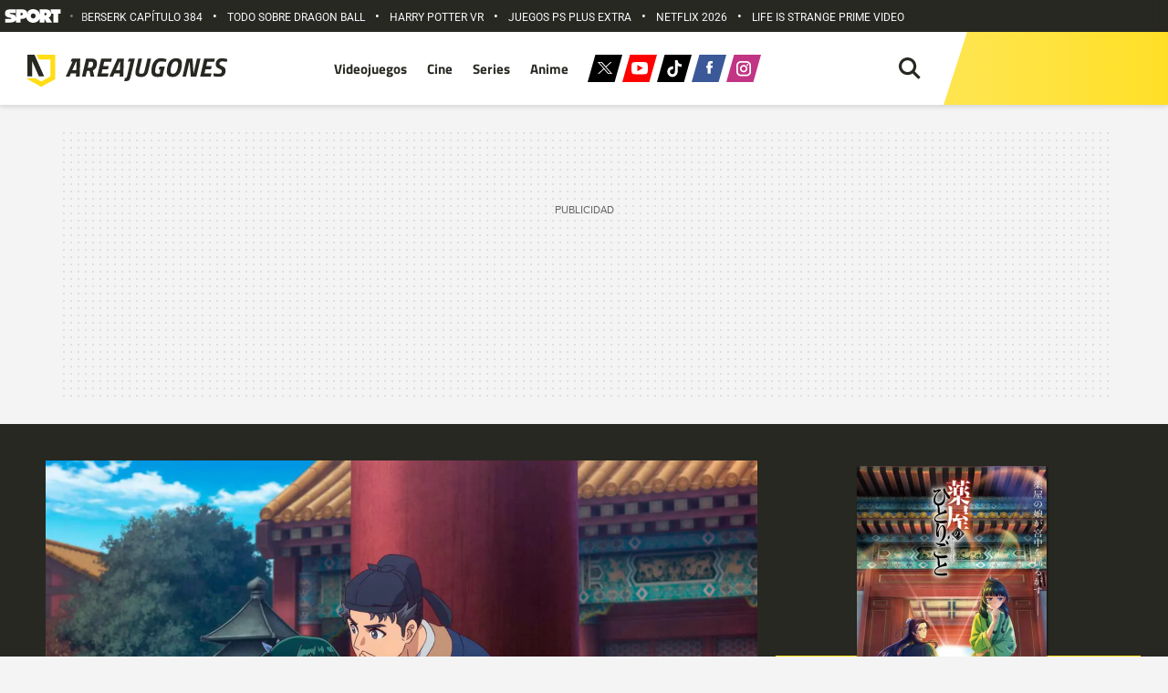

--- FILE ---
content_type: image/svg+xml
request_url: https://areajugones.sport.es/wp-content/themes/areajugones/assets/img/logo-mini.svg
body_size: 109
content:
<?xml version="1.0" encoding="UTF-8"?>
<svg width="26px" height="30px" viewBox="0 0 26 30" version="1.1" xmlns="http://www.w3.org/2000/svg" xmlns:xlink="http://www.w3.org/1999/xlink">
    <!-- Generator: Sketch 55.2 (78181) - https://sketchapp.com -->
    <title>Logo Copy</title>
    <desc>Created with Sketch.</desc>
    <g id="Escritorio" stroke="none" stroke-width="1" fill="none" fill-rule="evenodd">
        <g id="99-web-prueba-submenu" transform="translate(-189.000000, -14.000000)">
            <g id="Submenú" transform="translate(0.000000, -2.000000)">
                <g id="Logo-Copy" transform="translate(189.000000, 16.000000)">
                    <polygon id="Fill-1" fill="#FFDD18" points="8.44770092 -9.77386823e-05 10.3941668 4.36149096 20.9997912 4.36149096 20.9997912 19.7954063 12.6807633 24.4032965 7.30513572 21.4261762 0.000146608023 21.4261762 0.000146608023 22.3659336 12.6807633 29.3889466 25.3608912 22.3659336 25.3608912 -9.77386823e-05"></polygon>
                    <polygon id="Fill-2" fill="#282823" points="0 -9.77386823e-05 0 19.8105558 4.3611 19.8105558 4.3611 5.91455862 10.5372073 19.8105558 15.3102759 19.8105558 6.50548669 -9.77386823e-05"></polygon>
                </g>
            </g>
        </g>
    </g>
</svg>

--- FILE ---
content_type: text/vtt
request_url: https://cdn.jwplayer.com/strips/QwoXa99Y-120.vtt
body_size: 241
content:
WEBVTT

00:00.000 --> 00:02.000
QwoXa99Y-120.jpg#xywh=0,0,120,67

00:02.000 --> 00:04.000
QwoXa99Y-120.jpg#xywh=120,0,120,67

00:04.000 --> 00:06.000
QwoXa99Y-120.jpg#xywh=240,0,120,67

00:06.000 --> 00:08.000
QwoXa99Y-120.jpg#xywh=360,0,120,67

00:08.000 --> 00:10.000
QwoXa99Y-120.jpg#xywh=0,67,120,67

00:10.000 --> 00:12.000
QwoXa99Y-120.jpg#xywh=120,67,120,67

00:12.000 --> 00:14.000
QwoXa99Y-120.jpg#xywh=240,67,120,67

00:14.000 --> 00:16.000
QwoXa99Y-120.jpg#xywh=360,67,120,67

00:16.000 --> 00:18.000
QwoXa99Y-120.jpg#xywh=0,134,120,67

00:18.000 --> 00:20.000
QwoXa99Y-120.jpg#xywh=120,134,120,67

00:20.000 --> 00:22.000
QwoXa99Y-120.jpg#xywh=240,134,120,67

00:22.000 --> 00:24.000
QwoXa99Y-120.jpg#xywh=360,134,120,67

00:24.000 --> 00:26.000
QwoXa99Y-120.jpg#xywh=0,201,120,67

00:26.000 --> 00:28.000
QwoXa99Y-120.jpg#xywh=120,201,120,67

00:28.000 --> 00:30.000
QwoXa99Y-120.jpg#xywh=240,201,120,67

00:30.000 --> 00:32.000
QwoXa99Y-120.jpg#xywh=360,201,120,67

00:32.000 --> 00:34.000
QwoXa99Y-120.jpg#xywh=0,268,120,67

00:34.000 --> 00:36.000
QwoXa99Y-120.jpg#xywh=120,268,120,67

00:36.000 --> 00:38.000
QwoXa99Y-120.jpg#xywh=240,268,120,67

00:38.000 --> 00:40.000
QwoXa99Y-120.jpg#xywh=360,268,120,67

00:40.000 --> 00:42.000
QwoXa99Y-120.jpg#xywh=0,335,120,67

00:42.000 --> 00:44.000
QwoXa99Y-120.jpg#xywh=120,335,120,67

00:44.000 --> 00:46.000
QwoXa99Y-120.jpg#xywh=240,335,120,67

00:46.000 --> 00:48.000
QwoXa99Y-120.jpg#xywh=360,335,120,67

00:48.000 --> 00:50.000
QwoXa99Y-120.jpg#xywh=0,402,120,67

00:50.000 --> 00:52.000
QwoXa99Y-120.jpg#xywh=120,402,120,67

00:52.000 --> 00:54.000
QwoXa99Y-120.jpg#xywh=240,402,120,67

00:54.000 --> 00:56.000
QwoXa99Y-120.jpg#xywh=360,402,120,67

00:56.000 --> 00:58.000
QwoXa99Y-120.jpg#xywh=0,469,120,67

00:58.000 --> 01:00.000
QwoXa99Y-120.jpg#xywh=120,469,120,67

01:00.000 --> 01:02.000
QwoXa99Y-120.jpg#xywh=240,469,120,67

01:02.000 --> 01:04.000
QwoXa99Y-120.jpg#xywh=360,469,120,67

01:04.000 --> 01:06.000
QwoXa99Y-120.jpg#xywh=0,536,120,67

01:06.000 --> 01:08.000
QwoXa99Y-120.jpg#xywh=120,536,120,67

01:08.000 --> 01:10.000
QwoXa99Y-120.jpg#xywh=240,536,120,67

01:10.000 --> 01:12.000
QwoXa99Y-120.jpg#xywh=360,536,120,67

01:12.000 --> 01:14.000
QwoXa99Y-120.jpg#xywh=0,603,120,67

01:14.000 --> 01:16.000
QwoXa99Y-120.jpg#xywh=120,603,120,67

01:16.000 --> 01:18.000
QwoXa99Y-120.jpg#xywh=240,603,120,67

01:18.000 --> 01:20.000
QwoXa99Y-120.jpg#xywh=360,603,120,67

01:20.000 --> 01:22.000
QwoXa99Y-120.jpg#xywh=0,670,120,67

01:22.000 --> 01:24.000
QwoXa99Y-120.jpg#xywh=120,670,120,67

01:24.000 --> 01:26.000
QwoXa99Y-120.jpg#xywh=240,670,120,67

01:26.000 --> 01:28.000
QwoXa99Y-120.jpg#xywh=360,670,120,67

01:28.000 --> 01:30.000
QwoXa99Y-120.jpg#xywh=0,737,120,67

01:30.000 --> 01:32.000
QwoXa99Y-120.jpg#xywh=120,737,120,67

01:32.000 --> 01:34.000
QwoXa99Y-120.jpg#xywh=240,737,120,67

01:34.000 --> 01:36.000
QwoXa99Y-120.jpg#xywh=360,737,120,67

01:36.000 --> 01:38.000
QwoXa99Y-120.jpg#xywh=0,804,120,67

01:38.000 --> 01:40.000
QwoXa99Y-120.jpg#xywh=120,804,120,67

01:40.000 --> 01:42.000
QwoXa99Y-120.jpg#xywh=240,804,120,67

01:42.000 --> 01:44.000
QwoXa99Y-120.jpg#xywh=360,804,120,67

01:44.000 --> 01:46.000
QwoXa99Y-120.jpg#xywh=0,871,120,67

01:46.000 --> 01:48.000
QwoXa99Y-120.jpg#xywh=120,871,120,67

01:48.000 --> 01:50.000
QwoXa99Y-120.jpg#xywh=240,871,120,67

01:50.000 --> 01:52.000
QwoXa99Y-120.jpg#xywh=360,871,120,67

01:52.000 --> 01:54.000
QwoXa99Y-120.jpg#xywh=0,938,120,67

01:54.000 --> 01:56.000
QwoXa99Y-120.jpg#xywh=120,938,120,67

01:56.000 --> 01:58.000
QwoXa99Y-120.jpg#xywh=240,938,120,67

01:58.000 --> 02:00.000
QwoXa99Y-120.jpg#xywh=360,938,120,67

02:00.000 --> 02:02.000
QwoXa99Y-120.jpg#xywh=0,1005,120,67

02:02.000 --> 02:04.000
QwoXa99Y-120.jpg#xywh=120,1005,120,67

02:04.000 --> 02:06.000
QwoXa99Y-120.jpg#xywh=240,1005,120,67

02:06.000 --> 02:08.000
QwoXa99Y-120.jpg#xywh=360,1005,120,67

02:08.000 --> 02:10.000
QwoXa99Y-120.jpg#xywh=0,1072,120,67

02:10.000 --> 02:12.000
QwoXa99Y-120.jpg#xywh=120,1072,120,67

02:12.000 --> 02:14.000
QwoXa99Y-120.jpg#xywh=240,1072,120,67

02:14.000 --> 02:16.000
QwoXa99Y-120.jpg#xywh=360,1072,120,67

02:16.000 --> 02:18.000
QwoXa99Y-120.jpg#xywh=0,1139,120,67

02:18.000 --> 02:20.000
QwoXa99Y-120.jpg#xywh=120,1139,120,67

02:20.000 --> 02:22.989
QwoXa99Y-120.jpg#xywh=240,1139,120,67

